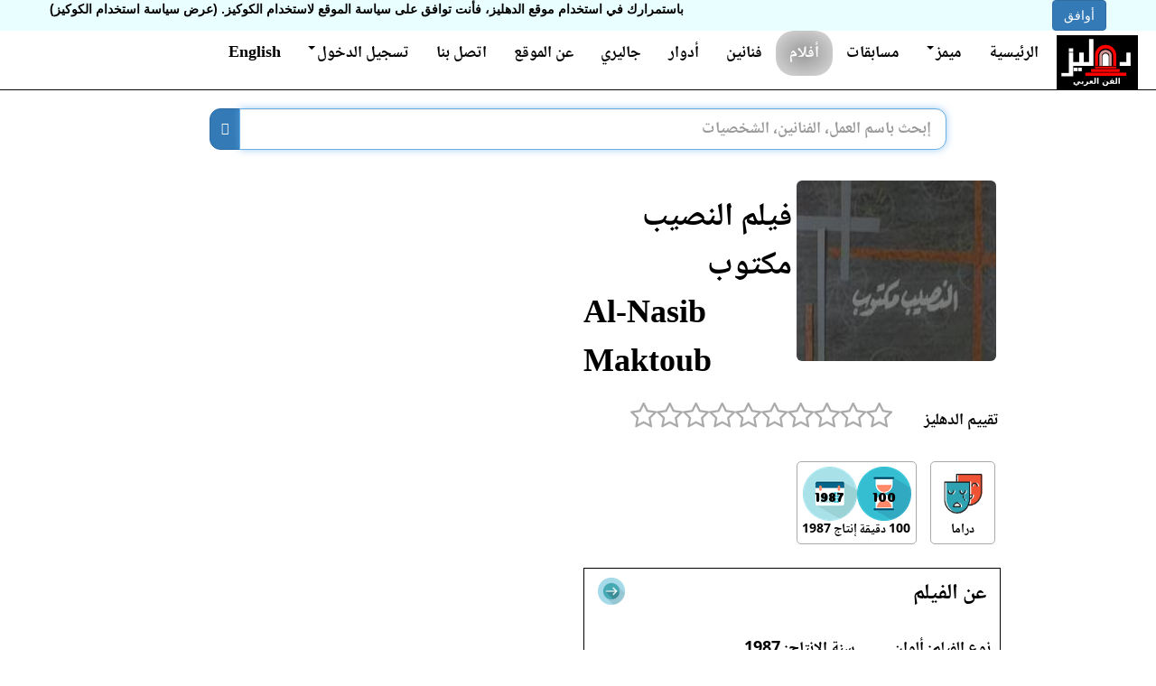

--- FILE ---
content_type: text/html; charset=utf-8
request_url: https://dhliz.com/film/al_nasib_maktoub/about
body_size: 11772
content:
<!DOCTYPE html>


<html lang="ar" dir="rtl">
<head>
  <title>فيلم النصيب مكتوب - 1987 - عن الفيلم - صفحة 1 - الدهليز - قاعدة بيانات الفن العربي والفنانين</title>
  <meta charset="utf-8">
  <link rel="preconnect" href="https://static.dhliz.com" />
  <link rel="preconnect" href="https://media.dhliz.com" />
  <meta property="og:type" content="video.movie" />
  <meta property="og:image" content="https://media.dhliz.com/c458/37fb/%D8%A7%D9%84%D9%86%D8%B5%D9%8A%D8%A8_%D9%85%D9%83%D8%AA%D9%88%D8%A8-c458584e-4dc5-4e85-a8d0-d0afdc7337fb..jpg" />
  
  <meta property="og:description" content="معلومات عن فيلم النصيب مكتوب (1987)" />
  <meta name="description" content="معلومات عن فيلم النصيب مكتوب (1987)" />
  
  <meta property="og:site_name" content="dhliz.com">
  <meta property="og:locale" content="ar_EG">
  <meta name="keywords" content="فيلم النصيب مكتوب (1987)" />
  
  
  <meta property="og:title" content="فيلم النصيب مكتوب - 1987 - عن الفيلم - صفحة 1 - الدهليز" />
  <meta name="viewport" content="width=device-width, initial-scale=1.0, maximum-scale=4.0, minimum-scale=1.0, user-scalable=yes"/>
  <meta name="google-site-verification" content="lLihb0KLXLuwE02cfuJ2-d1uSoFwa7kuzQUL4WA_PjM" />
  <meta name="msvalidate.01" content="9D06FC6EA878441335736D79124A9EED" />
  <meta property="fb:app_id" content="1255048931184385" />
  <meta name="twitter:card" content="summary_large_image" />
  <link rel="shortcut icon" type="image/png" href="https://static.dhliz.com/static/icons/dehleezt.ico"/>

  <link href="https://static.dhliz.com/static/css/bootstrap-3.3.6.min.css" rel="stylesheet"/>
  <link rel="preload" href="https://static.dhliz.com/static/fonts/fontawesome-webfont.woff2%3Fv%3D4.6.3" as="font" crossorigin/>

  <link rel="stylesheet" href="https://static.dhliz.com/static/css/jquery-ui-1.12.1.min.css"/>
  <link href="https://static.dhliz.com/static/css/bootstrap-rtl.min.css" rel="stylesheet"/>
  <link rel="stylesheet" href="https://static.dhliz.com/static/css/common-new.css"/>
  <style>
  	.col-xs-6  {padding:5px}
  	.col-xs-12 {padding:6px}
  	.panel-body {padding: 5px}
  </style>

  
  
  <script type='text/javascript' src='https://platform-api.sharethis.com/js/sharethis.js#property=58cdb59cb38da90013d30e1d&product=unknown' async='async'></script>
  
  <style>
  .star {margin:0px !important;}
  .film-video {
    overflow: hidden;
    position: relative;
    width:100%;
  }
	.film-video::after {
	    padding-top: 75%;
	    display: block;
	    content: '';
	}
	
	.film-video iframe {
	    position: absolute;
	    top: 0;
	    left: 0;
	    width: 100%;
	    height: 100%;
	}

	.meme-font {
		font-size: 16px;
	}
	.hidden-pic {
		display: none;
	}
  </style>
	<!-- Global site tag (gtag.js) - Google Ads: 852205764 -->
	<script async src="https://www.googletagmanager.com/gtag/js?id=AW-852205764"></script>
	<script>
	  window.dataLayer = window.dataLayer || [];
	  function gtag(){dataLayer.push(arguments);}
	  gtag('js', new Date());
	
	  gtag('config', 'AW-852205764');
	</script>
	
	<!-- Google tag (gtag.js) -->
	<script async src="https://www.googletagmanager.com/gtag/js?id=G-5P2EGJT2KG"></script>
	<script>
	window.dataLayer = window.dataLayer || [];
	function gtag(){dataLayer.push(arguments);}
	gtag('js', new Date());

	gtag('config', 'G-5P2EGJT2KG');
	</script>
</head>
<body dir="ltr" role="document">
	<div id="login-popup" class="modal fade" role="dialog" dir="rtl">
	  <div class="modal-dialog">
	
	    <!-- Modal content-->
	    <div class="modal-content">
	      <div class="modal-header">
	        <button type="button" class="close" data-dismiss="modal">&times;</button>
	        <h4 class="modal-title">تسجيل الدخول</h4>
	      </div>
	      <div class="modal-body">
					<div class="row" style="margin:10px">
						<div class="col-md-12" style="color:white;font-size:18px">
						بعض الأنشطة بالدهليز مثل تقييم الأفلام تتطلب تسجيل الدخول بالموقع أولاً.
							
							الدخول عن طريق:
							<div class="social-buttons">
								
								<div class="fb-login" style="background-image: url('https://static.dhliz.com/static/img/fb-login.png')"></div>
								
							</div>
							أو باستخدام حساب الدهليز:
							
						  <form method="POST" action="/accounts/login/">
								<div class="input-group input-group-md">
						  	  <input name="username" type="text" class="form-control" placeholder="اسم المستخدم" aria-describedby="username">
								</div>
								<p></p>
								<div class="input-group input-group-md">
								  <input name="password" type="password" class="form-control" placeholder="كلمة المرور" aria-describedby="password">
								</div>
								<input type="hidden" name="form" value="login" />
								<input type="hidden" name="next" value="/film/al_nasib_maktoub/about" />
								<p></p>
								<p></p>
								<input type="hidden" name="csrfmiddlewaretoken" value="mkZEGpAu3vBNKK0xRe7UF9gsXNMAXv40ONenslZybfs1qbf9VeDX2T5EcLEKPnBX">
								<button class="btn btn-primary btn-md">تسجيل الدخول</button>
								<a href="/accounts/register"><button class="btn btn-primary btn-md">إنشاء حساب جديد</button></a>
					  	</form>
						</div>
					</div>
	      </div>
	      <div class="modal-footer">
	        <button type="button" class="btn btn-default" data-dismiss="modal">إغلاق</button>
	      </div>
	    </div>
	
	  </div>
	</div>
  
  <div id="fb-root"></div>
  
  <div>

<div id="CookielawBanner">
    <div class="container">
        <h6>سياسة اسنخدام الكوكيز</h6>
        <p>
            <a class="btn btn-primary pull-right" href="javascript:Cookielaw.createCookielawCookie();">أوافق</a>
            <span dir='rtl'>باستمرارك في استخدام موقع الدهليز، فأنت توافق على سياسة الموقع لاستخدام الكوكيز. <a href='/cookies-policy?lang=ar'>(عرض سياسة استخدام الكوكيز)</a></span>
        </p>
    </div>
</div>

</div>
  <div dir="rtl">
  <div class="modal fade" id="reportlink" tabindex="-1" role="dialog" aria-labelledby="reportlinklabel" aria-hidden="true">
  <div class="modal-dialog">
    <div class="modal-content">
      <div class="modal-header">
        <button type="button" class="close" data-dismiss="modal">
        	<span aria-hidden="true">&times;</span><span class="sr-only">Close</span>
        </button>
        
        <h4 class="modal-title" id="reportlinklabel">الإبلاغ عن محتوى</h4>
      </div>
      <div class="modal-body">
		<div class="input-group input-group-md">
		  <span class="input-group-addon" id="rl-fullname-label">الاسم</span>
		  <input type="text" id="report-link-fullname" maxlength="245" value="" />
		</div>
		<div class="input-group input-group-md">
		  <span class="input-group-addon" id="rl-email-label">البريد الإلكتروني</span>
		  <input type="email" id="report-link-email" maxlength="145" value="" />
		</div>
		<div class="input-group input-group-md">
		  <span class="input-group-addon" id="rl-url-label">الرابط المبلغ عنه</span>
		  <input type="url" id="report-link-url" maxlength="500" disabled value="/film/al_nasib_maktoub/about" />
		</div>
		<div>الرسالة</div>
		<textarea class="form-control" rows="10" maxlength="3000" id="report-link-message"></textarea>
      </div>
      <div class="modal-footer">
        <button id="report" type="button" class="btn btn-primary" data-dismiss="modal">إبلاغ</button>
        <button type="button" class="btn btn-default" data-dismiss="modal">إغلاق</button>
      </div>
        
    </div>
  </div>
</div>

  
  <header>
	<nav class="navbar navbar-inverse navbar-static-top noselect" role="navigation"
		style="background-color:white;padding-right:15px">
	    <div class="container-fluid">
	      <div class="navbar-header" style="height:65px">
	        <button type="button" class="navbar-toggle collapsed" data-toggle="collapse" data-target=".navbar-collapse">
	          <span class="icon-bar"></span>
	          <span class="icon-bar"></span>
	          <span class="icon-bar"></span>
	        </button>
         	<a class="navbar-brand" href="/" style="padding:5px">
         		<img height="60px" src="https://static.dhliz.com/static/img/dhliz-new-logo.png" />
         	</a>
	      </div>
	      <div class="navbar-collapse collapse">
	        <ul class="nav navbar-nav navbar-right welcome">
	          <li><a href="/">الرئيسية</a></li>
			  <li class="dropdown">
			    <a href="#" class="dropdown-toggle"
	  		       id="memes-dropdown" data-toggle="dropdown" aria-haspopup="true" aria-expanded="true">
					ميمز<span class="caret"></span>
			    </a>
			    <ul class="dropdown-menu" style="font-size:20px" aria-labelledby="memes-dropdown">
			      <li><a href="/new-meme">عمل ميمز</a></li>
			      <li><a href="/memes">صفحة المشاركات</a></li>
	  		    </ul>
			  </li>
	          <li><a href="/quiz">مسابقات</a></li>
	          <li class="active"><a href="/films">أفلام</a></li>
	          <li><a href="/artists">فنانين</a></li>
	          <li><a href="/characters">أدوار</a></li>
	          <li><a href="/gallery">جاليري</a></li>
	          <li><a href="/about">عن الموقع</a></li>
	          <li><a href="/contact">اتصل بنا</a></li>
	          
		        <li class="dropdown">
		          <a href="#" class="dropdown-toggle" data-toggle="dropdown">
			        	تسجيل الدخول<span class="caret"></span>
		          </a>
				<ul id="login-dp" class="dropdown-menu">
					<li>
						<div class="row" style="margin:10px">
							<div class="col-md-12" style="color:black;font-size:14px">
								
								الدخول عن طريق فيسبوك
								<div class="social-buttons" style="margin-bottom:25px">
									
									<div class="fb-login" style="background-image: url('https://static.dhliz.com/static/img/fb-login.png')"></div>
									
								</div>
								أو باستخدام حساب الدهليز
								
							  <form method="POST" action="/accounts/login/">
									<div class="input-group input-group-md">
							  	  <input name="username" type="text" class="form-control" placeholder="اسم المستخدم" aria-describedby="username">
									</div>
									<p></p>
									<div class="input-group input-group-md">
									  <input name="password" type="password" class="form-control" placeholder="كلمة المرور" aria-describedby="password">
									</div>
									<input type="hidden" name="form" value="login" />
									<input type="hidden" name="next" value="/film/al_nasib_maktoub/about" />
									<p></p>
									<p></p>
									<input type="hidden" name="csrfmiddlewaretoken" value="mkZEGpAu3vBNKK0xRe7UF9gsXNMAXv40ONenslZybfs1qbf9VeDX2T5EcLEKPnBX">
									<button class="btn btn-primary btn-md">تسجيل الدخول</button>
									<div class="col-xs-12" style="height:10px;"></div>
						  	</form>
									<a href="/accounts/register"><button class="btn btn-primary btn-md">إنشاء حساب جديد</button></a>
							</div>
						</div>
					</li>
				</ul>
				    </li>
					  
			    
			    <li><a href="/en/film/al_nasib_maktoub/about">English</a></li>
			    
		    </ul>
		  </div><!--/.nav-collapse -->
	   	</div>
	</nav>
	</header>
	
  <div class="col-lg-1 visible-lg-block" style="width: 12.5%;">
  </div>
  <div class="col-xs-12 col-lg-9" style="padding:0">
	<main>
	<div class="clearfix"></div>
	<div style="margin-left:auto;margin-right:auto;text-align:center;">
	</div>
	<div class="clearfix"></div>
	
	<div align="center">
	</div>
	
	<div align="center">
	
	<div style="padding:0px;width:85%">
   	<form method="GET" action="/search">
		<div class="input-group search-bar" style="width:100%">
			<div class="ui-widget">
			<input type="text" class="form-control input-lg" placeholder="إبحث باسم العمل، الفنانين، الشخصيات" name="query"
				id="search-query" value=""
				style="border-radius: 0px 12px 12px 0px;">
			</div>
			<div class="input-group-btn">
				<button class="btn btn-default btn-primary input-lg" type="submit"
					aria-label="بحث" style="border-radius: 12px 0px 0px 12px;">
					<span class="glyphicon glyphicon-search"></span>
				</button>
			</div>
	  	</div>
   	</form>
   	</div>
   	
   	
   	<div class="visible-xs-block visible-sm-block" style="margin:10px">
		<label class="h4 pull-right">للتصفح السريع للموقع</label>
		<div class="col-xs-6 dropdown">
		  <button class="btn btn-primary dropdown-toggle" type="button" id="nav1" data-toggle="dropdown">
		    <span class="btn-primary">اختر صفحة</span>
		    <span class="caret"></span>
		  </button>
		  <ul class="dropdown-menu" aria-labelledby="nav1">
		    <li><a href="/films">الأفلام</a></li>
		    <li><a href="/artists">الفنانون</a></li>
		    <li><a href="/characters">الأدوار</a></li>
		    <li role="separator" class="divider"></li>
		    <li><a href="/new-meme">عمل ميمز</a></li>
		    <li><a href="/memes">مشاركات الميمز</a></li>
		    <li><a href="/quiz">المسابقات</a></li>
		    <li><a href="/gallery">الصور</a></li>
		    <li role="separator" class="divider"></li>
		    
		    <li><a href="/en/film/al_nasib_maktoub/about">English</a></li>
		    
		  </ul>
		</div>
	</div>
	
	</div>
	<div class="container-full">
		<div class="col-xs-12">
		
		<div class="addthis_inline_share_toolbox"></div>
		<div class="clearfix" style="margin-top:5px"></div>
		
		</div>
		<div class="col-xs-12">
		  
		  <div class="clearfix"></div>
		  




<div class="modal fade" id="imagemodal" tabindex="-1" role="dialog" aria-labelledby="imgdialoglabel" aria-hidden="true">
  <div class="modal-dialog">
    <div class="modal-content">
      <div class="modal-header">
        <button type="button" class="close" data-dismiss="modal">
        	<span aria-hidden="true">&times;</span><span class="sr-only">Close</span>
        </button>
        <h4 class="modal-title" id="imgdialoglabel">الصورة مكبرة</h4>
      </div>
      <div class="modal-body">
      	<div class="row-fluid">
      		<div class="col-xs-8">
	        	<a id="pic-link">
	        		<img src="" id="imagepreview" width="100%" />
	        	</a>
        	</div>
        	<div class="col-xs-4">
						<div style="margin:5px">
							<button id="create-meme" type="button" class="cr-meme btn btn-yellow" style="color:white;font-size: 18px;font-weight: bold; margin:5px">
							عمل ميم</button>
						</div>
        	</div>
        </div>
        <div class="clearfix"></div>
      </div>
      <div id="film-name" class="h4" style="margin:20px">اسم الفيلم: 
      <a href="" id="film-url"></a></div>
      <div class="h4" style="margin:20px" id="actors"></div>
      <div class="modal-footer">
        <button type="button" class="btn btn-default" data-dismiss="modal">
        إغلاق</button>
      </div>
    </div>
  </div>
</div>


<div class="col-xs-12 col-md-6">
	  <div class="row-fluid main-info col-xs-12" style="margin:0;padding:0">
	    <div class="noselect col-xs-6" style="margin:0;padding:5px">
			
				<img class="poster img-responsive img-rounded" src="https://media.dhliz.com/c458/37fb/%D8%A7%D9%84%D9%86%D8%B5%D9%8A%D8%A8_%D9%85%D9%83%D8%AA%D9%88%D8%A8-c458584e-4dc5-4e85-a8d0-d0afdc7337fb..thumb.jpg"
					alt="أفيش فيلم النصيب مكتوب">
			
	    </div>
	    <div class="col-xs-6" style="margin:0;padding:0">
	      <div class="h1">
	      <h1>
			<a href="/film/al_nasib_maktoub/">
		          فيلم النصيب مكتوب
			</a>
		   	<div dir="ltr">
			<a href="/film/al_nasib_maktoub/">
			  Al-Nasib Maktoub
			</a>
		    </div>
	      </h1>
	      </div>
		</div>
	</div>
	<div class="row-fluid main-info col-xs-12" style="margin:0;padding:0">
		<div>
			<div class="col-xs-3 h4" style="padding:2px">تقييم الدهليز</div>
	    	<div dir="ltr" class="col-xs-9 col-md-3 rating-div" style="line-height:30px;padding:5px">
	    		<input id="rating" type="number"
	    			data-readonly="true"
	    			class="kv-ltr-theme-fa-star rating rating-loading"
					data-stars="10" data-min="0" data-max="10" data-step="0.1"
					data-show-clear="false" data-default-caption="{rating}"
					value=""/>
			</div>
			<div class="clearfix"></div>
			
	    </div>
		</div>
		<div class="col-xs-12">
		
		  
			<div class="badge-set">
			
				<div style="float:right;text-align:center">
				
					<a href="/search?query=دراما&section=genres">
						<img src="https://static.dhliz.com/icons/genre/1970-1989/drama.png" title="دراما" width="60" height="60"><br/>
						دراما
					</a>
				
				</div>
			
			</div>
			
		
		  
			<div class="badge-set">
			
				<div style="float:right;text-align:center">
				
					<img src="https://static.dhliz.com/dyicons/duration100.png" title="100 دقيقة" width="60" height="60"><br/>
					100 دقيقة
				
				</div>
			
				<div style="float:right;text-align:center">
				
					<a href="/search?query=1987">
						<img src="https://static.dhliz.com/dyicons/year1987.png" title="إنتاج 1987" width="60" height="60"><br/>
						إنتاج 1987
					</a>
				
				</div>
			
			</div>
			
		
		  
		
		</div>

		

		<div class="clearfix" style="margin:10px"></div>

		
		<div class="panel panel-default">
			  <div class="panel-heading">
			  	


	  	
   		<a class="pull-left" href="/film/al_nasib_maktoub/">
   			<img src="https://static.dhliz.com/icons/back.png" title="عودة للصفحة الرئيسية" width="30" height="30">
   		</a>
   		

			    <div class="h3 panel-txt">
		    		عن الفيلم
			    </div>
			  </div>
			  <div class="panel-body">
	    		<div class="clearfix"></div>
	  			<div class="row-fluid highlight">
					        
        <div class="col-xs-6 col-md-4 h4">
        	<span class="text-label">نوع الفيلم:</span>
        	ألوان
        </div>
        
        
        <div class="col-xs-6 col-md-4 h4">
        	<span class="text-label">سنة الإنتاج:</span>
        	1987
        </div>
        
        <div class="clearfix"></div>
        
        <div class="col-xs-12 h3">
        	<span class="text-label">القصة:</span>
	        يقع عادل في غرام راقصة في فرقة استعراضية، ولكن والده يرفض ارتباطهُما، كما تحكي لهُ أمها كيف تزوَّجت بدون إرادة أسرتها، وتم تطليقها عُنوةً بعد ذلك.
        </div>
        <div class="clearfix"></div>
        
        
        
        
					
			  			
		
			

<div class="col-xs-6 col-md-4 col-lg-4 item">
	<div class="crew-item h3" style="margin:2px">
	  
	  
			
				<div>قصة</div>
			
	  
	 	<div>
	    <a href="/artist/x3BRs8bDyDo/" class="h3">
				ملاك أندراوس
	    </a>
	  <div class="clearfix" style="margin:4px"></div>
	    
		</div>
	</div>
</div>




		

		        	
        
        
					
			  			
		
			

<div class="col-xs-6 col-md-4 col-lg-4 item">
	<div class="crew-item h3" style="margin:2px">
	  
	  
			
				<div>سيناريو</div>
			
	  
	 	<div>
	    <a href="/artist/r5ZgzULoiOE/" class="h3">
				صموئيل توفيق
	    </a>
	  <div class="clearfix" style="margin:4px"></div>
	    
		</div>
	</div>
</div>




		

			        
        
        
					
			  			
		
			

<div class="col-xs-6 col-md-4 col-lg-4 item">
	<div class="crew-item h3" style="margin:2px">
	  
	  
			
				<div>حوار</div>
			
	  
	 	<div>
	    <a href="/artist/r5ZgzULoiOE/" class="h3">
				صموئيل توفيق
	    </a>
	  <div class="clearfix" style="margin:4px"></div>
	    
		</div>
	</div>
</div>




		

		        	
        
        
        
					
			  			
		
			

<div class="col-xs-6 col-md-4 col-lg-4 item">
	<div class="crew-item h3" style="margin:2px">
	  
	  
			
				<div>إخراج</div>
			
	  
	 	<div>
	    <a href="/artist/nasser_hussein/" class="h3">
				ناصر حسين
	    </a>
	  <div class="clearfix" style="margin:4px"></div>
	    
		</div>
	</div>
</div>




		

		    	    
        <div class="clearfix"></div>
        
        
        <div class="col-xs-9 col-md-2 h3">
	        <span class="text-label">تمثيل</span>
	      </div>
	      <div class="clearfix"></div>
	      
				
					
		  				

<div class="col-xs-6 col-md-4 col-lg-4 item">
	<div class="person-item h3" style="margin:2px">
	  
	  
	 	<div>
			<a href="/artist/nahed_yousry/">
		    
		    	
				    <img width="140" height="200" class="lazyload person-img"
						data-src="https://media.dhliz.com/n/person/nahed_yousry/%D9%86%D8%A7%D9%87%D8%AF_%D9%8A%D8%B3%D8%B1%D9%8A_1.thumb.jpg"
						alt="ناهد يسري" />
				
		    
		  </a>
	    
		</div>
	  <div class="clearfix" style="margin:4px"></div>
	  
	 	<div>
	    <a href="/artist/nahed_yousry/" class="h3">
				ناهد يسري
	    </a>
	  <div class="clearfix" style="margin:4px"></div>
	    
		</div>
	</div>
</div>




	  				
	     	    
					
		  				

<div class="col-xs-6 col-md-4 col-lg-4 item">
	<div class="person-item h3" style="margin:2px">
	  
	  
	 	<div>
			<a href="/artist/mahmoud_masoud/">
		    
		    	
				    <img width="140" height="200" class="lazyload person-img"
						data-src="https://media.dhliz.com/m/person/mahmoud_masoud/%D9%85%D8%AD%D9%85%D9%88%D8%AF_%D9%85%D8%B3%D8%B9%D9%88%D8%AF_1.thumb.jpg"
						alt="محمود مسعود" />
				
		    
		  </a>
	    
		</div>
	  <div class="clearfix" style="margin:4px"></div>
	  
	 	<div>
	    <a href="/artist/mahmoud_masoud/" class="h3">
				محمود مسعود
	    </a>
	  <div class="clearfix" style="margin:4px"></div>
	    
		</div>
	</div>
</div>

<div class="clearfix visible-xs visible-sm"></div>




	  				
	     	    
					
		  				

<div class="col-xs-6 col-md-4 col-lg-4 item">
	<div class="person-item h3" style="margin:2px">
	  
	  
	 	<div>
			<a href="/artist/hussein_al_sherbiny/">
		    
		    	
				    <img width="140" height="200" class="lazyload person-img"
						data-src="https://media.dhliz.com/74f9/4123/1-74f9d0d8-9b9a-44c5-9054-0abec8d54123..thumb.jpg"
						alt="حسين الشربيني" />
				
		    
		  </a>
	    
		</div>
	  <div class="clearfix" style="margin:4px"></div>
	  
	 	<div>
	    <a href="/artist/hussein_al_sherbiny/" class="h3">
				حسين الشربيني
	    </a>
	  <div class="clearfix" style="margin:4px"></div>
	    
		</div>
	</div>
</div>


<div class="clearfix visible-md"></div>


<div class="clearfix visible-lg"></div>


	  				
	     	    
					
		  				

<div class="col-xs-6 col-md-4 col-lg-4 item">
	<div class="person-item h3" style="margin:2px">
	  
	  
	 	<div>
			<a href="/artist/naiema_al_saghir/">
		    
		    	
				    <img width="140" height="200" class="lazyload person-img"
						data-src="https://media.dhliz.com/n/person/naiema_al_saghir/%D9%86%D8%B9%D9%8A%D9%85%D8%A9_%D8%A7%D9%84%D8%B5%D8%BA%D9%8A%D8%B1_1.thumb.jpg"
						alt="نعيمة الصغير" />
				
		    
		  </a>
	    
		</div>
	  <div class="clearfix" style="margin:4px"></div>
	  
	 	<div>
	    <a href="/artist/naiema_al_saghir/" class="h3">
				نعيمة الصغير
	    </a>
	  <div class="clearfix" style="margin:4px"></div>
	    
		</div>
	</div>
</div>

<div class="clearfix visible-xs visible-sm"></div>




	  				
	     	    
					
		  				

<div class="col-xs-6 col-md-4 col-lg-4 item">
	<div class="person-item h3" style="margin:2px">
	  
	  
	 	<div>
			<a href="/artist/mazhar_abo_al_naga/">
		    
		    	
				    <img width="140" height="200" class="lazyload person-img"
						data-src="https://media.dhliz.com/m/person/mazhar_abo_al_naga/%D9%85%D8%B8%D9%87%D8%B1_%D8%A3%D8%A8%D9%88_%D8%A7%D9%84%D9%86%D8%AC%D8%A7_1.thumb.jpg"
						alt="مظهر أبو النجا" />
				
		    
		  </a>
	    
		</div>
	  <div class="clearfix" style="margin:4px"></div>
	  
	 	<div>
	    <a href="/artist/mazhar_abo_al_naga/" class="h3">
				مظهر أبو النجا
	    </a>
	  <div class="clearfix" style="margin:4px"></div>
	    
		</div>
	</div>
</div>




	  				
	     	    
					
		  				

<div class="col-xs-6 col-md-4 col-lg-4 item">
	<div class="person-item h3" style="margin:2px">
	  
	  
	 	<div>
			<a href="/artist/seif_allah_mokhtar/">
		    
		    	
				    <img width="140" height="200" class="lazyload person-img"
						data-src="https://media.dhliz.com/s/person/seif_allah_mokhtar/%D8%B3%D9%8A%D9%81_%D8%A7%D9%84%D9%84%D9%87_%D9%85%D8%AE%D8%AA%D8%A7%D8%B1_1.thumb.jpg"
						alt="سيف الله مختار" />
				
		    
		  </a>
	    
		</div>
	  <div class="clearfix" style="margin:4px"></div>
	  
	 	<div>
	    <a href="/artist/seif_allah_mokhtar/" class="h3">
				سيف الله مختار
	    </a>
	  <div class="clearfix" style="margin:4px"></div>
	    
		</div>
	</div>
</div>

<div class="clearfix visible-xs visible-sm"></div>


<div class="clearfix visible-md"></div>


<div class="clearfix visible-lg"></div>


	  				
	     	    
					
		  				

<div class="col-xs-6 col-md-4 col-lg-4 item">
	<div class="person-item h3" style="margin:2px">
	  
	  
	 	<div>
			<a href="/artist/htVVT8vCVjI/">
		    
		    <img class="img-responsive img-rounded person-img"
		    	src="https://static.dhliz.com/static/img/no-pic-p.jpg"
				alt="هويدا شريف" />
		    
		  </a>
	    
		</div>
	  <div class="clearfix" style="margin:4px"></div>
	  
	 	<div>
	    <a href="/artist/htVVT8vCVjI/" class="h3">
				هويدا شريف
	    </a>
	  <div class="clearfix" style="margin:4px"></div>
	    
		</div>
	</div>
</div>




	  				
	     	    
					
		  				

<div class="col-xs-6 col-md-4 col-lg-4 item">
	<div class="person-item h3" style="margin:2px">
	  
	  
	 	<div>
			<a href="/artist/jECx53PbTCs/">
		    
		    <img class="img-responsive img-rounded person-img"
		    	src="https://static.dhliz.com/static/img/no-pic-p.jpg"
				alt="دينا" />
		    
		  </a>
	    
		</div>
	  <div class="clearfix" style="margin:4px"></div>
	  
	 	<div>
	    <a href="/artist/jECx53PbTCs/" class="h3">
				دينا
	    </a>
	  <div class="clearfix" style="margin:4px"></div>
	    
		</div>
	</div>
</div>

<div class="clearfix visible-xs visible-sm"></div>




	  				
	     	    
					
		  				

<div class="col-xs-6 col-md-4 col-lg-4 item">
	<div class="person-item h3" style="margin:2px">
	  
	  
	 	<div>
			<a href="/artist/OLPiiSA2W4o/">
		    
		    <img class="img-responsive img-rounded person-img"
		    	src="https://static.dhliz.com/static/img/no-pic-p.jpg"
				alt="شموع" />
		    
		  </a>
	    
		</div>
	  <div class="clearfix" style="margin:4px"></div>
	  
	 	<div>
	    <a href="/artist/OLPiiSA2W4o/" class="h3">
				شموع
	    </a>
	  <div class="clearfix" style="margin:4px"></div>
	    
		</div>
	</div>
</div>


<div class="clearfix visible-md"></div>


<div class="clearfix visible-lg"></div>


	  				
	     	    
					
		  				

<div class="col-xs-6 col-md-4 col-lg-4 item">
	<div class="person-item h3" style="margin:2px">
	  
	  
	 	<div>
			<a href="/artist/RtrvAIeX-UM/">
		    
		    <img class="img-responsive img-rounded person-img"
		    	src="https://static.dhliz.com/static/img/no-pic-p.jpg"
				alt="مصطفى علي" />
		    
		  </a>
	    
		</div>
	  <div class="clearfix" style="margin:4px"></div>
	  
	 	<div>
	    <a href="/artist/RtrvAIeX-UM/" class="h3">
				مصطفى علي
	    </a>
	  <div class="clearfix" style="margin:4px"></div>
	    
		</div>
	</div>
</div>

<div class="clearfix visible-xs visible-sm"></div>




	  				
	     	    
					
		  				

<div class="col-xs-6 col-md-4 col-lg-4 item">
	<div class="person-item h3" style="margin:2px">
	  
	  
	 	<div>
			<a href="/artist/dsU2yONwoYY/">
		    
		    <img class="img-responsive img-rounded person-img"
		    	src="https://static.dhliz.com/static/img/no-pic-p.jpg"
				alt="نوال علي" />
		    
		  </a>
	    
		</div>
	  <div class="clearfix" style="margin:4px"></div>
	  
	 	<div>
	    <a href="/artist/dsU2yONwoYY/" class="h3">
				نوال علي
	    </a>
	  <div class="clearfix" style="margin:4px"></div>
	    
		</div>
	</div>
</div>




	  				
	     	    
			
        <div class="clearfix"></div>
        
        
	        <div class="col-xs-2 h3">
	        	<span class="text-label">تأليف</span>
	        </div>
	        <div class="clearfix"></div>
			
			  
		
			

<div class="col-xs-6 col-md-4 col-lg-4 item">
	<div class="crew-item h3" style="margin:2px">
	  
	  
			
				<div>حوار</div>
			
	  
	 	<div>
	    <a href="/artist/r5ZgzULoiOE/" class="h3">
				صموئيل توفيق
	    </a>
	  <div class="clearfix" style="margin:4px"></div>
	    
		</div>
	</div>
</div>




		

        	
			  
		
			

<div class="col-xs-6 col-md-4 col-lg-4 item">
	<div class="crew-item h3" style="margin:2px">
	  
	  
			
				<div>سيناريو</div>
			
	  
	 	<div>
	    <a href="/artist/r5ZgzULoiOE/" class="h3">
				صموئيل توفيق
	    </a>
	  <div class="clearfix" style="margin:4px"></div>
	    
		</div>
	</div>
</div>

<div class="clearfix visible-xs visible-sm"></div>




		

        	
			  
		
			

<div class="col-xs-6 col-md-4 col-lg-4 item">
	<div class="crew-item h3" style="margin:2px">
	  
	  
			
				<div>قصة</div>
			
	  
	 	<div>
	    <a href="/artist/x3BRs8bDyDo/" class="h3">
				ملاك أندراوس
	    </a>
	  <div class="clearfix" style="margin:4px"></div>
	    
		</div>
	</div>
</div>


<div class="clearfix visible-md"></div>


<div class="clearfix visible-lg"></div>


		

        	
	        <div class="clearfix"></div>
        
        
	        <div class="col-xs-2 h3">
	        	<span class="text-label">إخراج</span>
	        </div>
	        <div class="clearfix"></div>
			
			  
		
			

<div class="col-xs-6 col-md-4 col-lg-4 item">
	<div class="crew-item h3" style="margin:2px">
	  
	  
			
				<div>إخراج</div>
			
	  
	 	<div>
	    <a href="/artist/nasser_hussein/" class="h3">
				ناصر حسين
	    </a>
	  <div class="clearfix" style="margin:4px"></div>
	    
		</div>
	</div>
</div>




		

        	
			  
		
			

<div class="col-xs-6 col-md-4 col-lg-4 item">
	<div class="crew-item h3" style="margin:2px">
	  
	  
			
				<div>مساعد مخرج أول</div>
			
	  
	 	<div>
	    <a href="/artist/x3BRs8bDyDo/" class="h3">
				ملاك أندراوس
	    </a>
	  <div class="clearfix" style="margin:4px"></div>
	    
		</div>
	</div>
</div>

<div class="clearfix visible-xs visible-sm"></div>




		

        	
	        <div class="clearfix"></div>
        
        
	        <div class="col-xs-2 h3">
	        	<span class="text-label">إنتاج</span>
	        </div>
	        <div class="clearfix"></div>
			
			  
		
			

<div class="col-xs-6 col-md-4 col-lg-4 item">
	<div class="crew-item h3" style="margin:2px">
	  
	  
			
				<div>أشرف على الإنتاج</div>
			
	  
	 	<div>
	    <a href="/artist/isTU_nfodvk/" class="h3">
				إبراهيم فتحي
	    </a>
	  <div class="clearfix" style="margin:4px"></div>
	    
		</div>
	</div>
</div>




		

        	
	        <div class="clearfix"></div>
        
        
	        <div class="col-xs-2 h3">
	        	<span class="text-label">تصوير</span>
	        </div>
	        <div class="clearfix"></div>
			
			  
		
			

<div class="col-xs-6 col-md-4 col-lg-4 item">
	<div class="crew-item h3" style="margin:2px">
	  
	  
			
				<div>فوتوغرافيا</div>
			
	  
	 	<div>
	    <a href="/artist/SyGFQ0ZXkUo/" class="h3">
				محمد بكر
	    </a>
	  <div class="clearfix" style="margin:4px"></div>
	    
		</div>
	</div>
</div>




		

        	
			  
		
			

<div class="col-xs-6 col-md-4 col-lg-4 item">
	<div class="crew-item h3" style="margin:2px">
	  
	  
			
				<div>مدير التصوير</div>
			
	  
	 	<div>
	    <a href="/artist/KnNaAL9bhFQ/" class="h3">
				رمزي إبراهيم
	    </a>
	  <div class="clearfix" style="margin:4px"></div>
	    
		</div>
	</div>
</div>

<div class="clearfix visible-xs visible-sm"></div>




		

        	
	        <div class="clearfix"></div>
        
        
        
	        <div class="col-xs-2 h3">
	        	<span class="text-label">موسيقى</span>
	        </div>
	        <div class="clearfix"></div>
			
			  
		
			

<div class="col-xs-6 col-md-4 col-lg-4 item">
	<div class="crew-item h3" style="margin:2px">
	  
	  
			
				<div>موسيقى</div>
			
	  
	 	<div>
	    <a href="/artist/H84Bj_0sUPE/" class="h3">
				باهر الحريري
	    </a>
	  <div class="clearfix" style="margin:4px"></div>
	    
		</div>
	</div>
</div>




		

        	
	        <div class="clearfix"></div>
        
        
	        <div class="col-xs-2 h3">
	        	<span class="text-label">مونتاج</span>
	        </div>
	        <div class="clearfix"></div>
			
			  
		
			

<div class="col-xs-6 col-md-4 col-lg-4 item">
	<div class="crew-item h3" style="margin:2px">
	  
	  
			
				<div>مركب الفيلم</div>
			
	  
	 	<div>
	    <a href="/artist/l3NB_zEtyQI/" class="h3">
				نبيل دراز
	    </a>
	  <div class="clearfix" style="margin:4px"></div>
	    
		</div>
	</div>
</div>




		

        	
			  
		
			

<div class="col-xs-6 col-md-4 col-lg-4 item">
	<div class="crew-item h3" style="margin:2px">
	  
	  
			
				<div>مونتاج</div>
			
	  
	 	<div>
	    <a href="/artist/fathy_dawoud/" class="h3">
				فتحي داود
	    </a>
	  <div class="clearfix" style="margin:4px"></div>
	    
		</div>
	</div>
</div>

<div class="clearfix visible-xs visible-sm"></div>




		

        	
			  
		
			

<div class="col-xs-6 col-md-4 col-lg-4 item">
	<div class="crew-item h3" style="margin:2px">
	  
	  
			
				<div>نيجاتيف</div>
			
	  
	 	<div>
	    <a href="/artist/ocX3f7Xr0QQ/" class="h3">
				وداد راغب
	    </a>
	  <div class="clearfix" style="margin:4px"></div>
	    
		</div>
	</div>
</div>


<div class="clearfix visible-md"></div>


<div class="clearfix visible-lg"></div>


		

        	
	        <div class="clearfix"></div>
        
        
	        <div class="col-xs-2 h3">
	        	<span class="text-label">مكياج</span>
	        </div>
	        <div class="clearfix"></div>
			
			  
		
			

<div class="col-xs-6 col-md-4 col-lg-4 item">
	<div class="crew-item h3" style="margin:2px">
	  
	  
			
				<div>مكياج</div>
			
	  
	 	<div>
	    <a href="/artist/DGT0YzSWn44/" class="h3">
				هاني الشافعي
	    </a>
	  <div class="clearfix" style="margin:4px"></div>
	    
		</div>
	</div>
</div>




		

        	
	        <div class="clearfix"></div>
        
        
	        <div class="col-xs-2 h3">
	        	<span class="text-label">صوت</span>
	        </div>
	        <div class="clearfix"></div>
			
			  
		
			

<div class="col-xs-6 col-md-4 col-lg-4 item">
	<div class="crew-item h3" style="margin:2px">
	  
	  
			
				<div>صوت</div>
			
	  
	 	<div>
	    <a href="/artist/IQiK9SzsDkU/" class="h3">
				جميل عزيز
	    </a>
	  <div class="clearfix" style="margin:4px"></div>
	    
		</div>
	</div>
</div>




		

        	
	        <div class="clearfix"></div>
        

			  	</div>
			  </div>
		  </div>
		
		
		
		
		
		
		
		
		
		
		
		
		
		
</div>
<div class="col-xs-12 col-md-6">
		
		
		
		
		
		
		
		
		
			
	
	</div>
</div>

		</div>

	</div>
	</main>
  <div class="clearfix"></div>
  
  <div align="center">
	<script async src="https://pagead2.googlesyndication.com/pagead/js/adsbygoogle.js?client=ca-pub-1146250101030475"
	     crossorigin="anonymous"></script>
	<ins class="adsbygoogle"
	     style="display:block"
	     data-ad-format="autorelaxed"
	     data-ad-client="ca-pub-1146250101030475"
	     data-ad-slot="9319296605"></ins>
	<script>
	     (adsbygoogle = window.adsbygoogle || []).push({});
	</script>
  </div>
  <footer>
	<div id="uds"><div id="x" class="visible-xs"></div><div id="s" class="visible-sm"></div>
	  <div id="m" class="visible-md"></div><div id="l" class="visible-lg"></div></div>
  
  <div class="row-fluid footer" style="width:100%;margin-top:20px;box-shadow: 0px 500px 0px 500px #000;">
  	<div class="col-md-2 visible-md-block visible-lg-block"
  		style="background-image:url(https://static.dhliz.com/static/img/footer.png);padding-top:20px;padding-bottom:20px;">&nbsp;</div>
  	<div  class="col-xs-12"
  		style="background-image:url(https://static.dhliz.com/static/img/footer.png);padding-top:20px;padding-bottom:20px;">
  		<div class="clearfix"></div>
  		<span class="h4" style="color:#aaa">© 2025 جميع الحقوق محفوظة لشركة International Digital Knowledge and Entertainment Services Limited</span>
  		<div class="clearfix" style="margin-top:10px"></div>
  		<span class="h4" style="color:#aaa"><a style="color:#aaa" href="/tos" target="_blank">بنود الخدمة</a></span>
  		<span class="h4" style="color:#aaa">|</span>
  		<span class="h4" style="color:#aaa"><a style="color:#aaa" href="/privacy-policy" target="_blank">سياسة الخصوصية</a></span>
  		<span class="h4" style="color:#aaa">|</span>
  		<span class="h4" style="color:#aaa"><a style="color:#aaa" href="/cookies-policy" target="_blank">سياسة استخدام الكوكيز</a></span>
  		<span class="h4" style="color:#aaa">|</span>
  		<span class="h4" style="color:#aaa"><a style="color:#aaa" href="#" class="report-link">إبلاغ عن محتوى</a></span>
  	</div>
  	<div class="col-md-2 visible-md-block visible-lg-block"
  		style="background-image:url(https://static.dhliz.com/static/img/footer.png);padding-top:20px;padding-bottom:20px;">&nbsp;</div>
  </div>
  </footer>
  </div>
  <div class="col-lg-1 visible-lg-block" style="width:12.5%">
  </div>
  
  <script src="https://static.dhliz.com/static/js/jquery-1.12.0.min.js"></script>
  <script src="https://static.dhliz.com/static/js/common-min.js"></script>
  <script src="https://static.dhliz.com/static/js/jquery-ui-1.12.1-with-touch-punch.min.js"></script>

  <script defer src="https://static.dhliz.com/static/js/bootstrap-3.3.6.min.js"></script>
  
  <script defer src="//s7.addthis.com/js/300/addthis_widget.js#pubid=ra-5934a4148513b829"></script>
  
  <script>

  function isp() {
	  return $('#uds').find('div:visible').first().attr('id') == 'l';
  }

  $(function(){
	    var $root = $('html, body');
	    $('a.bk[href^="#"]').click(function() {
	        var href = $.attr(this, 'href');
	        $root.animate({
	            scrollTop: $(href).offset().top
	        }, 500, function () {
	            window.location.hash = href;
	        });
	         
	        return false;
	    });

		

		$('#search-query').autocomplete({
    		      source: function(request, response) {
    		    		$.get("/search-autocomplete?q=" + $('#search-query').val(), function(data) {
    		    		  items = [];
    		    		  for (i=0;i<data.results.length;i++) {
    		    			  items.push({
    		    				  label: data.results[i].label,
    		    				  text: data.results[i].text,
    		    				  value: data.results[i].url,
    		    				  poster: data.results[i].poster,
    		    				  orientation: data.results[i].orientation
    		    			  });
    		    		  }
    		    		  response(items);
    		    		});
 		            },
 		            select: function(event, ui) {
 		                window.location.href = ui.item.value;
 		            	return false;
    		      },
    		      focus: function (event, ui) {
    		    	    $('#search-query').val(ui.item.text);
    		    	    event.preventDefault();
    		    	},
    		      minLength: 2,
    		    }).autocomplete('instance')._renderItem = function(ul, item) {
    			    var dims;
    			    if (item.orientation == 'p') {
    			    	dims = 'width="45" height="60"';
    			    } else {
    			    	dims = 'width="60" height="45"';
    			    }
    		        return $('<li class="ui-menu-item"></li>')
    	            .data('item.autocomplete', item)
    	            .append('<div class="ui-menu-item-wrapper">' +
    	            		'<img ' + dims + ' src="' + item.poster + '" />&nbsp;' + item.label+ '</div>')
    	            .appendTo(ul);
    	    };

    

	
	$('.fb-login').click(function() {
		window.location = '/login/facebook/';
	});
	

   	$("#section-menu li a").click(function() {
      $("#section").text($(this).text());
      $("#section-val").val($(this).data("val"));
    });

     $('#send-feedback').on('click', function() {
      	$('#send-feedback').attr("disabled", true);
    		$.ajax({
	      url: '/feedback',
	      data: {feedback: $('#feedback').val(), url: '/film/al_nasib_maktoub/about'},
  			 	method: 'POST', success: function(data) {
					  if (data.success) {
						  $.toaster({ settings : {timeout: 3000}, priority : 'success', title : 'عملية صحيحة', message : data.message});
						  $('#feedback').val('');
						  $('#send-feedback').attr("disabled", false);
					  } else {
						  $.toaster({ settings : {timeout: 3000}, priority : 'warning', title : 'عفوًا', message : data.message});
						  $('#send-feedback').attr("disabled", false);
					  }
			   }
			});
    });

 	if (isp()) $('#search-query').focus();

    $('.report-link').click(function() {
    	$('#reportlink').modal('show');
    });

    $('.img-thumb').click(function(e) {
    	showPic($(this).attr('data-url'));
    	e.preventDefault();
    });

    $('.cr-meme').click(function() {
    	window.location.href = '/edit-meme/' + $(this).attr('data-url');
    });

	
	setTimeout(() => {
		if (window.__sharethis__) {
			$('#st-el-1').css("z-index", "-100");
		} else {
			setTimeout(() => {
				if (window.__sharethis__) {
					$('#st-el-1').css("z-index", "-100");
				} else {
					setTimeout(() => {
						if (window.__sharethis__) {
							$('#st-el-1').css("z-index", "-100");
						} else {
							setTimeout(() => {
								$('#st-el-1').css("z-index", "-100");
							}, 1000);
						}
					}, 1000);
				}
			}, 1000);
		}
	}, 1000);
	
  });

  $('#report').click(function() {
	 $('#report').attr('disabled', true);
	 $.ajax({
	   url: '/report-link',
	   data: {fullname: $('#report-link-fullname').val(), email: $('#report-link-email').val(),
	    	  url: $('#report-link-url').val(), message: $('#report-link-message').val()},
	   method: 'POST', success: function(data) {
		 if (data.success) {
		   $.toaster({ settings : {timeout: 3000}, priority : 'success', title : 'عملية صحيحة', message : data.message});
	       $('#message').val('');
		   $('#report').attr('disabled', false);
		   $('#reportlink').modal('hide');
		 } else {
		   $.toaster({ settings : {timeout: 3000}, priority : 'danger', title : 'خطأ', message : data.message});						  
		   $('#report').attr('disabled', false);
		 }
	   }
	});
  });

  </script>
  
<script>
function handleFocus() {refreshFav('films');}
function addList(e) {window.open('/accounts/profile/favorite-films', '_blank');}
$("#user-rating").rating({
	language: 'ar',
	rtl: true,
   	theme: 'krajee-fa',
   	size: 'xs',
   	showCaption: false,
}).on("rating.change", function(event, value, caption) {
	$.post("/film-rating/al_nasib_maktoub", {val: value});
});
$("#rating").rating({
	language: 'ar',
	rtl: true,
	theme: 'krajee-fa',
   	displayOnly: true,
   	size: 'xs',
   	showCaption: false,
});
function localAddToList(e) {
	var lst = $(e.toElement).data('listurl');
	addToList(lst, 'film', 'al_nasib_maktoub', 3000);
}
$(window).load(function(){
	$('.add-to-list').click(localAddToList);
	$('.btn-fav').click(function() {
		var lst = $('.fav-shortcut').data('listurl');
		if (lst != "") {addToList(lst, 'film', 'al_nasib_maktoub', 3000);}
	});
	$('.add-new-list').click(addList);
	$(window).on("focus", handleFocus);

});
</script>


  </div>
  <script>
    _atrk_opts = { atrk_acct:"V8V6p1IWh910em", domain:"dhliz.com",dynamic: true};
	(function() { var as = document.createElement('script'); as.type = 'text/javascript'; as.async = true; as.src = "https://d31qbv1cthcecs.cloudfront.net/atrk.js"; var s = document.getElementsByTagName('script')[0];s.parentNode.insertBefore(as, s); })();
	  (function(i,s,o,g,r,a,m){i['GoogleAnalyticsObject']=r;i[r]=i[r]||function(){
		  (i[r].q=i[r].q||[]).push(arguments)},i[r].l=1*new Date();a=s.createElement(o),
		  m=s.getElementsByTagName(o)[0];a.async=1;a.src=g;m.parentNode.insertBefore(a,m)
		  })(window,document,'script','https://www.google-analytics.com/analytics.js','ga');

		  ga('create', 'UA-97205701-1', 'auto');
		  ga('send', 'pageview');

	
		  (function(d, s, id) {
			    var js, fjs = d.getElementsByTagName(s)[0];
			    if (d.getElementById(id)) return;
			    js = d.createElement(s); js.id = id;
			    js.src = 'https://connect.facebook.net/ar_AR/sdk.js#xfbml=1&version=v2.11';
			    fjs.parentNode.insertBefore(js, fjs);
			  }(document, 'script', 'facebook-jssdk'));
	
  </script>
  <noscript><img src="https://d5nxst8fruw4z.cloudfront.net/atrk.gif?account=V8V6p1IWh910em" style="display:none" height="1" width="1" alt="" /></noscript>
  <script defer src="https://static.dhliz.com/static/js/lazysizes.min.js" async=""></script>
</body>

</html>


--- FILE ---
content_type: text/html; charset=utf-8
request_url: https://www.google.com/recaptcha/api2/aframe
body_size: 183
content:
<!DOCTYPE HTML><html><head><meta http-equiv="content-type" content="text/html; charset=UTF-8"></head><body><script nonce="cXyFtu6kSlZHAQCUd4pi6w">/** Anti-fraud and anti-abuse applications only. See google.com/recaptcha */ try{var clients={'sodar':'https://pagead2.googlesyndication.com/pagead/sodar?'};window.addEventListener("message",function(a){try{if(a.source===window.parent){var b=JSON.parse(a.data);var c=clients[b['id']];if(c){var d=document.createElement('img');d.src=c+b['params']+'&rc='+(localStorage.getItem("rc::a")?sessionStorage.getItem("rc::b"):"");window.document.body.appendChild(d);sessionStorage.setItem("rc::e",parseInt(sessionStorage.getItem("rc::e")||0)+1);localStorage.setItem("rc::h",'1770125710498');}}}catch(b){}});window.parent.postMessage("_grecaptcha_ready", "*");}catch(b){}</script></body></html>